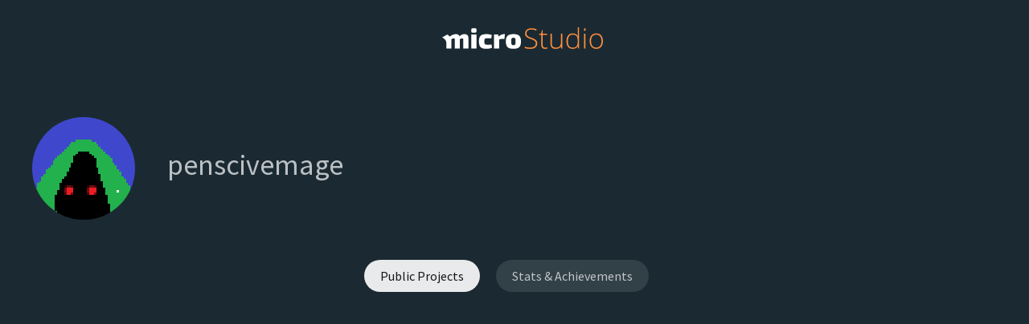

--- FILE ---
content_type: text/html; charset=utf-8
request_url: https://microstudio.io/penscivemage/
body_size: 1576
content:
<!DOCTYPE html><html lang="en"><head><title>penscivemage - microStudio</title><meta http-equiv="content-type" content="text/html; charset=UTF-8"><meta name="viewport" content="width=device-width, user-scalable=no, initial-scale=.6"><meta charset="UTF-8"><meta name="mobile-web-app-capable" content="yes"><meta name="apple-mobile-web-app-capable" content="yes"><meta name="description" content="penscivemage is on microStudio"><link rel="stylesheet" href="/lib/fontlib/fontawesome/css/all.css"><link rel="stylesheet" href="/lib/fontlib/ubuntu/index.css"><link rel="stylesheet" href="/lib/fontlib/ubuntu-mono/index.css"><link rel="stylesheet" href="/lib/fontlib/source-sans-pro/index.css"><link rel="stylesheet" href="/lib/fontlib/source-sans-pro/700.css"><link rel="stylesheet" type="text/css" href="/css/userpage.css"><link rel="stylesheet" type="text/css" href="/css/md.css"><link rel="icon" type="image/png" href="/penscivemage.png"><script src="/js/userpage/userpage.js"></script></head><body class="noselect custom-cursor" oncontextmenu="return false;"><header><div class="headerdiv"><a href="/"><img class="logo" src="/img/microstudiologo.svg"></a></div></header><div class="content"><img class="profile_image" src="/penscivemage.png"><div class="username" id="user-nick">penscivemage</div><div class="description dark md"></div><div class="sections"><div class="selected" id="section-projects">Public Projects</div><div id="section-progress">Stats & Achievements</div><!-- div#section-forum #{translator.get("Forum Posts & Replies")}--></div><div class="section-content" id="projects"></div><div class="section-content" id="progress"><div id="user-progress-level"><div class="user-progress-stat" id="user-progress-stat-level"><div class="user-progress-stat-value">10</div><div class="user-progress-stat-label">Level</div></div><div class="user-progress-stat" id="user-progress-stat-xp" style="background:linear-gradient(90deg, rgb(51, 119, 153) 0%, rgb(153, 51, 51) 80%, rgb(11, 13, 14) 80%)"><div class="user-progress-stat-value">23321</div><div class="user-progress-stat-label">XP</div></div></div><h2>Statistics</h2><div id="user-progress-statistics"><div class="user-progress-stat"><div class="user-progress-stat-value">2 772<span class="unit"></span></div><div class="user-progress-stat-label">Characters Typed</div></div><div class="user-progress-stat"><div class="user-progress-stat-value">15<span class="unit"></span></div><div class="user-progress-stat-label">Lines of Code</div></div><div class="user-progress-stat"><div class="user-progress-stat-value">4 558<span class="unit"></span></div><div class="user-progress-stat-label">Pixels Drawn</div></div><div class="user-progress-stat"><div class="user-progress-stat-value">3 976<span class="unit"></span></div><div class="user-progress-stat-label">Map Cells Painted</div></div><div class="user-progress-stat"><div class="user-progress-stat-value">52<span class="unit">minutes</span></div><div class="user-progress-stat-label">Coding Time</div></div><div class="user-progress-stat"><div class="user-progress-stat-value">58<span class="unit">minutes</span></div><div class="user-progress-stat-label">Drawing Time</div></div><div class="user-progress-stat"><div class="user-progress-stat-value">1<span class="unit">hours</span></div><div class="user-progress-stat-label">Map Editor Time</div></div></div><h2>Achievements<span id="number-of-achievements"> (11)</span></h2><div><div class="user-progress-achievement"><img src="/img/achievements/community/forum_post.png"><div class="bonus">XP bonus +1000</div><div class="date">10/17/2021</div><h3>Active Community Member</h3><p>You made a public post in the community forum!</p><div style="clear:both"></div></div><div class="user-progress-achievement"><img src="/img/achievements/code/blaise_pascal.png"><div class="bonus">XP bonus +1500</div><div class="date">10/14/2021</div><h3>Blaise Pascal</h3><p>You spent 30 minutes coding, well done!</p><p class="story">Blaise Pascal was a French mathematician, physicist, inventor, philosopher. He invented the mechanical calculator.</p><div style="clear:both"></div></div><div class="user-progress-achievement"><img src="/img/achievements/level_design/level4.png"><div class="bonus">XP bonus +2000</div><div class="date">10/10/2021</div><h3>Senior Level Designer</h3><p>You spent 1 hour working on maps, starts looking like an addiction!</p><div style="clear:both"></div></div><div class="user-progress-achievement"><img src="/img/achievements/code/al_jazari.png"><div class="bonus">XP bonus +1000</div><div class="date">10/9/2021</div><h3>Al Jazari</h3><p>You spent 10 minutes coding, keep it up!</p><p class="story">Al Jazari was a Muslim scientist, artist, mathematician living in Mesopotamia. He invented an astronomical clock considered the first programmable analog computer.</p><div style="clear:both"></div></div><div class="user-progress-achievement"><img src="/img/achievements/art/renaissance.png"><div class="bonus">XP bonus +1500</div><div class="date">10/9/2021</div><h3>Renaissance</h3><p>You spent 30 minutes drawing, well done!</p><div style="clear:both"></div></div><div class="user-progress-achievement"><img src="/img/achievements/level_design/level3.png"><div class="bonus">XP bonus +1500</div><div class="date">10/9/2021</div><h3>Regular Level Designer</h3><p>You spent 30 minutes working on maps, amazing!</p><div style="clear:both"></div></div><div class="user-progress-achievement"><img src="/img/achievements/level_design/level2.png"><div class="bonus">XP bonus +1000</div><div class="date">10/9/2021</div><h3>Junior Level Designer</h3><p>You spent 10 minutes working on maps, well done!</p><div style="clear:both"></div></div><div class="user-progress-achievement"><img src="/img/achievements/code/al_khwarizmi.png"><div class="bonus">XP bonus +500</div><div class="date">10/9/2021</div><h3>Al Khwarizmi</h3><p>You actually started coding!</p><p class="story">Al Khwarizmi was a Persian polymath who produced vastly influential works in mathematics, astronomy, and geography. His name gave rise to the term 'algorithm'.</p><div style="clear:both"></div></div><div class="user-progress-achievement"><img src="/img/achievements/art/greek_art.png"><div class="bonus">XP bonus +1000</div><div class="date">10/9/2021</div><h3>Greek Art</h3><p>You spent 10 minutes drawing, keep it up!</p><div style="clear:both"></div></div><div class="user-progress-achievement"><img src="/img/achievements/level_design/level1.png"><div class="bonus">XP bonus +500</div><div class="date">10/9/2021</div><h3>Level Design Rookie</h3><p>You started creating a map, keep it up!</p><div style="clear:both"></div></div><div class="user-progress-achievement"><img src="/img/achievements/art/cave_art.png"><div class="bonus">XP bonus +500</div><div class="date">10/8/2021</div><h3>Cave Art</h3><p>You started drawing!</p><div style="clear:both"></div></div></div></div></div></body></html>

--- FILE ---
content_type: text/css; charset=UTF-8
request_url: https://microstudio.io/lib/fontlib/ubuntu/index.css
body_size: 452
content:
/* ubuntu-cyrillic-ext-400-normal*/
@font-face {
  font-family: 'Ubuntu';
  font-style: normal;
  font-display: swap;
  font-weight: 400;
  src: url('./files/ubuntu-cyrillic-ext-400-normal.woff2') format('woff2'), url('./files/ubuntu-all-400-normal.woff') format('woff');
  unicode-range: U+0460-052F,U+1C80-1C88,U+20B4,U+2DE0-2DFF,U+A640-A69F,U+FE2E-FE2F;
}
/* ubuntu-cyrillic-400-normal*/
@font-face {
  font-family: 'Ubuntu';
  font-style: normal;
  font-display: swap;
  font-weight: 400;
  src: url('./files/ubuntu-cyrillic-400-normal.woff2') format('woff2'), url('./files/ubuntu-all-400-normal.woff') format('woff');
  unicode-range: U+0301,U+0400-045F,U+0490-0491,U+04B0-04B1,U+2116;
}
/* ubuntu-greek-ext-400-normal*/
@font-face {
  font-family: 'Ubuntu';
  font-style: normal;
  font-display: swap;
  font-weight: 400;
  src: url('./files/ubuntu-greek-ext-400-normal.woff2') format('woff2'), url('./files/ubuntu-all-400-normal.woff') format('woff');
  unicode-range: U+1F00-1FFF;
}
/* ubuntu-greek-400-normal*/
@font-face {
  font-family: 'Ubuntu';
  font-style: normal;
  font-display: swap;
  font-weight: 400;
  src: url('./files/ubuntu-greek-400-normal.woff2') format('woff2'), url('./files/ubuntu-all-400-normal.woff') format('woff');
  unicode-range: U+0370-03FF;
}
/* ubuntu-latin-ext-400-normal*/
@font-face {
  font-family: 'Ubuntu';
  font-style: normal;
  font-display: swap;
  font-weight: 400;
  src: url('./files/ubuntu-latin-ext-400-normal.woff2') format('woff2'), url('./files/ubuntu-all-400-normal.woff') format('woff');
  unicode-range: U+0100-024F,U+0259,U+1E00-1EFF,U+2020,U+20A0-20AB,U+20AD-20CF,U+2113,U+2C60-2C7F,U+A720-A7FF;
}
/* ubuntu-latin-400-normal*/
@font-face {
  font-family: 'Ubuntu';
  font-style: normal;
  font-display: swap;
  font-weight: 400;
  src: url('./files/ubuntu-latin-400-normal.woff2') format('woff2'), url('./files/ubuntu-all-400-normal.woff') format('woff');
  unicode-range: U+0000-00FF,U+0131,U+0152-0153,U+02BB-02BC,U+02C6,U+02DA,U+02DC,U+2000-206F,U+2074,U+20AC,U+2122,U+2191,U+2193,U+2212,U+2215,U+FEFF,U+FFFD;
}


--- FILE ---
content_type: text/css; charset=UTF-8
request_url: https://microstudio.io/lib/fontlib/ubuntu-mono/index.css
body_size: 472
content:
/* ubuntu-mono-cyrillic-ext-400-normal*/
@font-face {
  font-family: 'Ubuntu Mono';
  font-style: normal;
  font-display: swap;
  font-weight: 400;
  src: url('./files/ubuntu-mono-cyrillic-ext-400-normal.woff2') format('woff2'), url('./files/ubuntu-mono-all-400-normal.woff') format('woff');
  unicode-range: U+0460-052F,U+1C80-1C88,U+20B4,U+2DE0-2DFF,U+A640-A69F,U+FE2E-FE2F;
}
/* ubuntu-mono-cyrillic-400-normal*/
@font-face {
  font-family: 'Ubuntu Mono';
  font-style: normal;
  font-display: swap;
  font-weight: 400;
  src: url('./files/ubuntu-mono-cyrillic-400-normal.woff2') format('woff2'), url('./files/ubuntu-mono-all-400-normal.woff') format('woff');
  unicode-range: U+0301,U+0400-045F,U+0490-0491,U+04B0-04B1,U+2116;
}
/* ubuntu-mono-greek-ext-400-normal*/
@font-face {
  font-family: 'Ubuntu Mono';
  font-style: normal;
  font-display: swap;
  font-weight: 400;
  src: url('./files/ubuntu-mono-greek-ext-400-normal.woff2') format('woff2'), url('./files/ubuntu-mono-all-400-normal.woff') format('woff');
  unicode-range: U+1F00-1FFF;
}
/* ubuntu-mono-greek-400-normal*/
@font-face {
  font-family: 'Ubuntu Mono';
  font-style: normal;
  font-display: swap;
  font-weight: 400;
  src: url('./files/ubuntu-mono-greek-400-normal.woff2') format('woff2'), url('./files/ubuntu-mono-all-400-normal.woff') format('woff');
  unicode-range: U+0370-03FF;
}
/* ubuntu-mono-latin-ext-400-normal*/
@font-face {
  font-family: 'Ubuntu Mono';
  font-style: normal;
  font-display: swap;
  font-weight: 400;
  src: url('./files/ubuntu-mono-latin-ext-400-normal.woff2') format('woff2'), url('./files/ubuntu-mono-all-400-normal.woff') format('woff');
  unicode-range: U+0100-024F,U+0259,U+1E00-1EFF,U+2020,U+20A0-20AB,U+20AD-20CF,U+2113,U+2C60-2C7F,U+A720-A7FF;
}
/* ubuntu-mono-latin-400-normal*/
@font-face {
  font-family: 'Ubuntu Mono';
  font-style: normal;
  font-display: swap;
  font-weight: 400;
  src: url('./files/ubuntu-mono-latin-400-normal.woff2') format('woff2'), url('./files/ubuntu-mono-all-400-normal.woff') format('woff');
  unicode-range: U+0000-00FF,U+0131,U+0152-0153,U+02BB-02BC,U+02C6,U+02DA,U+02DC,U+2000-206F,U+2074,U+20AC,U+2122,U+2191,U+2193,U+2212,U+2215,U+FEFF,U+FFFD;
}


--- FILE ---
content_type: text/css; charset=UTF-8
request_url: https://microstudio.io/lib/fontlib/source-sans-pro/index.css
body_size: 534
content:
/* source-sans-pro-cyrillic-ext-400-normal*/
@font-face {
  font-family: 'Source Sans Pro';
  font-style: normal;
  font-display: swap;
  font-weight: 400;
  src: url('./files/source-sans-pro-cyrillic-ext-400-normal.woff2') format('woff2'), url('./files/source-sans-pro-all-400-normal.woff') format('woff');
  unicode-range: U+0460-052F,U+1C80-1C88,U+20B4,U+2DE0-2DFF,U+A640-A69F,U+FE2E-FE2F;
}
/* source-sans-pro-cyrillic-400-normal*/
@font-face {
  font-family: 'Source Sans Pro';
  font-style: normal;
  font-display: swap;
  font-weight: 400;
  src: url('./files/source-sans-pro-cyrillic-400-normal.woff2') format('woff2'), url('./files/source-sans-pro-all-400-normal.woff') format('woff');
  unicode-range: U+0301,U+0400-045F,U+0490-0491,U+04B0-04B1,U+2116;
}
/* source-sans-pro-greek-ext-400-normal*/
@font-face {
  font-family: 'Source Sans Pro';
  font-style: normal;
  font-display: swap;
  font-weight: 400;
  src: url('./files/source-sans-pro-greek-ext-400-normal.woff2') format('woff2'), url('./files/source-sans-pro-all-400-normal.woff') format('woff');
  unicode-range: U+1F00-1FFF;
}
/* source-sans-pro-greek-400-normal*/
@font-face {
  font-family: 'Source Sans Pro';
  font-style: normal;
  font-display: swap;
  font-weight: 400;
  src: url('./files/source-sans-pro-greek-400-normal.woff2') format('woff2'), url('./files/source-sans-pro-all-400-normal.woff') format('woff');
  unicode-range: U+0370-03FF;
}
/* source-sans-pro-vietnamese-400-normal*/
@font-face {
  font-family: 'Source Sans Pro';
  font-style: normal;
  font-display: swap;
  font-weight: 400;
  src: url('./files/source-sans-pro-vietnamese-400-normal.woff2') format('woff2'), url('./files/source-sans-pro-all-400-normal.woff') format('woff');
  unicode-range: U+0102-0103,U+0110-0111,U+0128-0129,U+0168-0169,U+01A0-01A1,U+01AF-01B0,U+1EA0-1EF9,U+20AB;
}
/* source-sans-pro-latin-ext-400-normal*/
@font-face {
  font-family: 'Source Sans Pro';
  font-style: normal;
  font-display: swap;
  font-weight: 400;
  src: url('./files/source-sans-pro-latin-ext-400-normal.woff2') format('woff2'), url('./files/source-sans-pro-all-400-normal.woff') format('woff');
  unicode-range: U+0100-024F,U+0259,U+1E00-1EFF,U+2020,U+20A0-20AB,U+20AD-20CF,U+2113,U+2C60-2C7F,U+A720-A7FF;
}
/* source-sans-pro-latin-400-normal*/
@font-face {
  font-family: 'Source Sans Pro';
  font-style: normal;
  font-display: swap;
  font-weight: 400;
  src: url('./files/source-sans-pro-latin-400-normal.woff2') format('woff2'), url('./files/source-sans-pro-all-400-normal.woff') format('woff');
  unicode-range: U+0000-00FF,U+0131,U+0152-0153,U+02BB-02BC,U+02C6,U+02DA,U+02DC,U+2000-206F,U+2074,U+20AC,U+2122,U+2191,U+2193,U+2212,U+2215,U+FEFF,U+FFFD;
}


--- FILE ---
content_type: text/css; charset=UTF-8
request_url: https://microstudio.io/css/userpage.css
body_size: 1284
content:
html {
  height: 100% ;
}

html,body {
  font-family: "Source Sans Pro",Verdana;
  color: hsla(200,10%,90%,.8);
  margin: 0px;

  -webkit-user-select: none;
     -moz-user-select: -moz-none;
      -ms-user-select: none;
          user-select: none;
}

body {
/*  background: linear-gradient(135deg, hsl(200,35%,16%), hsl(200,20%,11%));*/
  background: hsl(200,30%,15%);
}

header {
  font-size: 20px;
  color: #FFF;
  margin-bottom: 20px ;
}

h3 {
  margin-top: 0 ;
}

.headerdiv {
  margin-left: 20px ;
  margin-top: 14px;
  font-family: "Source Sans Pro";
  text-align: center ;
}

.headerdiv img {
  width: 200px ;
  margin: 20px 0 ;
}

.content {
  padding: 40px ;
}

.section-content {
  text-align: center ;
  display: none ;
}

.section-content h2 {
  text-align: center ;
  margin-top: 80px ;
}

#projects {
  clear: both ;
}

.projectbox {
  display: inline-block ;
  margin: 10px ;
  padding: 10px ;
  font-size: 18px;
  text-align: center ;
  vertical-align: top ;
  border-radius: 10px ;
  background: rgba(255,255,255,.1);
}

.projectbox .icon {
  display: inline-block;
  width: 72px ;
  height: 72px;
  border-radius: 10px ;
  background: hsl(200,50%,50%);
}

.projectbox .title {
  text-align: center ;
  font-family: "Ubuntu" ;
  margin-top: 10px ;
  text-shadow: 0 0 3px #000 ;
}

.projectbox a {
  text-decoration: none ;
}

.projectbox .appicon {
  display: inline-block ;
  width: 120px ;
  vertical-align: top ;
  text-align: left ;
}

.projectbox .appicon div img {
  width: 72px ;
  height: 72px ;
  border-radius: 5px ;
  -ms-interpolation-mode: nearest-neighbor;
  image-rendering: -webkit-optimize-contrast;
  image-rendering: -moz-crisp-edges;
  image-rendering: -o-pixelated;
  image-rendering: pixelated;
  box-shadow: 0 0 5px #000 ;
  background: #000;
}

.projectbox .buttons {
  display: inline-block ;
  vertical-align: top ;
  text-align: left ;
}

.projectbox .buttons a {
  font-size: 14px ;
  border-radius: 5px ;
  margin-bottom: 10px;
  padding: 6px 10px;
  background: hsl(200,50%,40%);
  display: block ;
  box-shadow: 0 0 5px #000 ;
}

.projectbox .buttons a i {
  margin-right: 5px ;
}

.projectbox .buttons a.runbutton {
  background: hsl(160,50%,40%);
}

@media screen and (max-device-width: 800px) {
  .projectbox .buttons a span {
    display: none ;
  }
  .projectbox .buttons a i {
    margin-right: 0 ;
  }
}

a {
  color: #FFF;
}
.noselect {
  -webkit-touch-callout: none;
  -webkit-user-select: none;
  -khtml-user-select: none;
  -moz-user-select: none;
  -ms-user-select: none;
  user-select: none;
}
#canvaswrapper {
  text-align: center ;
}

.profile_image {
  display: inline-block ;
  margin-right: 40px ;
  border-radius: 64px ;
  vertical-align: middle ;
}

.username {
  display: inline-block ;
  font-size: 36px ;
  margin-bottom: 10px ;
  vertical-align: middle ;
}

.description {
  margin-top: 40px ;
}

.sections {
  margin: 40px 0 ;
  text-align: center ;
}

.sections div {
  border-radius: 30px ;
  background: rgba(255,255,255,.1) ;
  display: inline-block ;
  margin: 10px 20px 10px 0 ;
  padding: 10px 20px ;
  cursor: pointer ;
}

.sections div.selected {
  border-radius: 30px ;
  background: rgba(255,255,255,.9) ;
  color: rgba(0,0,0,.9);
}


#user-progress-statistics, #user-progress-level {
  text-align: center ;
  padding: 20px 0 ;
  margin-bottom: 40px ;
}

.user-progress-stat {
  display: inline-block ;
  padding: 20px 40px ;
  text-align: center ;
}
.user-progress-stat .unit {
  font-size: 10px ;
  color: rgba(255,255,255,.5);
  position: absolute ;
  margin-left: 5px ;
  top: 29px ;
}

#user-progress-level .user-progress-stat {
  background: hsl(160,50%,40%) ;
  border-radius: 5px ;
  margin: 5px 20px ;
  width: 200px ;
}

.user-progress-stat-value {
  font-size: 40px ;
  position: relative ;
  display: inline-block ;
}
.user-progress-stat-label {
  font-size: 16px ;
  font-weight: bold ;
  color: rgba(255,255,255,.5) ;
}

#number-of-achievements {
  margin-left: 10px ;
  color: rgba(255,255,255,.5);
  font-size: 16px ;
}

.user-progress-achievement {
  background: rgba(255,255,255,.1) ;
  padding: 20px 20px 0 20px ;
  margin: 2px 10px 0 0 ;
  text-align: left ;
}
.user-progress-achievement img {
  float: left ;
  width: 96px ;
  -ms-interpolation-mode: nearest-neighbor;
  image-rendering: -webkit-optimize-contrast;
  image-rendering: -moz-crisp-edges;
  image-rendering: -o-pixelated;
  image-rendering: pixelated;
  margin: 0 20px 20px 0 ;
}
.user-progress-achievement .story {
  font-style: italic ;
  color: rgba(255,255,255,.5) ;
}
.user-progress-achievement .bonus {
  float: right ;
  background: hsl(300,30%,40%) ;
  font-size: 16px ;
  padding: 4px 15px ;
  border-radius: 30px ;
  color: rgba(255,255,255,.75);
}
.user-progress-achievement .date {
  float: right ;
  font-size: 16px ;
  padding: 4px 15px ;
  border-radius: 30px ;
  font-weight: bold ;
  color: hsla(200,100%,80%,.5);
}


--- FILE ---
content_type: text/css; charset=UTF-8
request_url: https://microstudio.io/css/md.css
body_size: 895
content:
.md {
  color: rgba(0,0,0,.8) ;
}

.md h1,.md h2,.md h3,.md h4,.md h5,.md h6 {
  color: rgba(0,0,0,.8);
  font-family: Helvetica,sans-serif;
}

.md h1 {
  margin: 0 ;
  padding: 40px 0 20px 0 ;
}
.md h2 {
  margin: 0 ;
  padding: 30px 0 20px 0 ;
}
.md h3 {
  margin: 0 ;
  padding: 20px 0 10px 0 ;
}
.md .md h4,.md h5,.md h6 {
  margin: 0 ;
  padding: 10px 0 10px 0 ;
}
.md hr {
  margin: 40px 0;
  border: solid 2px rgba(0,0,0,.2);
}
.md p {
  margin: 0 0 10px 0 ;
  line-height: 1.5em ;
}
.md li {
  line-height: 1.5em ;
}
.md h5 {
  font-size: 15px ;
  font-weight: normal ;
  font-family: "Ubuntu Mono" ;
  background: rgba(0,0,0,.1);
  border-radius: 0px ;
  padding: 10px 10px 10px 20px ;
  margin-top: 40px ;
  margin-bottom: 10px ;
  border-left: solid 10px rgba(0,0,0,.2);
}

.md h6 {
  font-size: 14px ;
}

.md table {
  border-radius: 3px ;
  margin: 20px 0 ;
}

.md table,tr,td {
  border-collapse: collapse;
}

.md tr,td,th {
  border: solid 1px rgba(0,0,0,.1);
  padding: 10px ;
}
.md th {
  font-weight: bold ;
  background: rgba(0,0,0,.05);
}
.md th:empty {
  padding: 5px ;
}
.md code {
  background: hsla(200,50%,20%,.7);
  color: hsl(200,100%,95%);
  border-radius: 3px ;
  font-family: "Ubuntu Mono";
  line-height: 1.2em;
  font-size: 16px ;
  padding: 2px 6px ;
}
.md pre {
  position: relative ;
}
.md pre code {
  display: block ;
  background: hsl(200,50%,20%);
  color: hsl(200,100%,90%);
  padding: 10px ;
  border-radius: 10px ;
  font-family: "Ubuntu Mono";
  line-height: 1.2em;
  white-space: pre-wrap ;
  user-select: text;
  margin: 20px 0 ;
}
.md pre .copy-button {
  display: inline-block;
  background-color: hsl(0,50%,50%);
  color: #FFF;
  font-size: 14px;
  border-radius: 5px;
  padding: 4px 8px;
  position: absolute;
  right: 10px;
  top: 10px;
  cursor: pointer;
  transition-property: background-color ;
  transition-duration: 1s ;
  font-family: Source Sans Pro;
}
.md pre .copy-button.copied {
  background-color: hsl(0,0%,50%);
}
.md a {
  text-decoration: none ;
  color: hsla(200,100%,30%,.8);
}

.md img {
  max-width: 100% ;
}

.md blockquote {
  border-left: solid 10px rgba(0,0,0,.1) ;
  padding: 20px 20px 10px 20px;
  background: rgba(0,0,0,.05);
  margin: 10px 0 20px 0;
}

.dark.md {
  color: rgba(255,255,255,.7) ;
}

.dark.md h1,.dark.md h2,.dark.md h3,.dark.md h4,.dark.md h5,.dark.md h6 {
  color: rgba(255,255,255,.8);
}

.dark.md h5 {
  background: rgba(255,255,255,.1);
  border-left: solid 10px hsla(30,100%,50%,.5);
}

.dark.md pre code, .dark.md code {
  background: hsl(200,25%,25%);
  border: solid 1px rgba(255,255,255,.1);
}

.dark.md pre code {
  border-left: solid 10px hsl(200,40%,40%) ;
  padding-left: 20px ;
}

.dark.md blockquote {
  border-left: solid 10px rgba(255,255,255,.1);
  background: rgba(255,255,255,.1);
  color: rgba(255,255,255,.5) ;
}

.dark.md th {
  background: hsl(200,30%,30%);
}

.dark.md tr,.dark.md td,.dark.md th {
  border: solid 2px rgba(255,255,255,.05);
}

.dark.md tr:nth-child(even) td{
  background: rgba(255,255,255,.05) ;
}

.dark.md a {
  color: hsla(200,100%,75%,.8);
}

.dark.md hr {
    margin: 40px 0;
    border: solid 2px rgba(255,255,255,.2);
}


--- FILE ---
content_type: image/svg+xml
request_url: https://microstudio.io/img/microstudiologo.svg
body_size: 3070
content:
<?xml version="1.0" encoding="UTF-8" standalone="no"?>
<!DOCTYPE svg PUBLIC "-//W3C//DTD SVG 1.1//EN" "http://www.w3.org/Graphics/SVG/1.1/DTD/svg11.dtd">
<svg width="100%" height="100%" viewBox="0 0 1707 231" version="1.1" xmlns="http://www.w3.org/2000/svg" xmlns:xlink="http://www.w3.org/1999/xlink" xml:space="preserve" xmlns:serif="http://www.serif.com/" style="fill-rule:evenodd;clip-rule:evenodd;stroke-linejoin:round;stroke-miterlimit:1.41421;">
    <g transform="matrix(1,0,0,1,-563.747,-960.464)">
        <g transform="matrix(0.576253,0,0,0.668782,242.861,347.886)">
            <g transform="matrix(1.73535,0,0,1.49526,-446.314,-465.843)">
                <path d="M632.826,1001.85L660.637,1023.25C678.037,1005.86 705.343,997.31 724.543,997.31C744.743,997.31 757.543,1005.01 762.943,1020.41C779.143,1005.01 796.443,997.31 814.843,997.31C843.043,997.31 857.143,1011.21 857.143,1039.01L857.143,1150.61L802.843,1150.61L802.843,1056.11C802.843,1051.51 801.943,1048.26 800.143,1046.36C798.343,1044.46 795.143,1043.51 790.543,1043.51C784.143,1043.51 775.943,1046.11 765.943,1051.31L765.943,1150.61L713.443,1150.61L713.443,1056.11C713.443,1051.51 712.443,1048.26 710.443,1046.36C708.443,1044.46 705.243,1043.51 700.843,1043.51C694.243,1043.51 686.143,1045.91 676.543,1050.71L676.543,1150.61L622.243,1150.61C622.039,1076.88 631.114,1064.65 578.075,1032.27L632.826,1001.85Z" style="fill:white;fill-rule:nonzero;"/>
            </g>
            <g transform="matrix(1.73535,0,0,1.49526,-446.314,-465.843)">
                <path d="M903.343,934.31L927.043,934.31C937.443,934.31 942.643,939.71 942.643,950.51L942.643,966.11C942.643,976.71 937.443,982.01 927.043,982.01L903.343,982.01C892.743,982.01 887.443,976.71 887.443,966.11L887.443,950.51C887.443,939.71 892.743,934.31 903.343,934.31ZM942.343,1150.61L888.043,1150.61L888.043,1001.51L942.343,1001.51L942.343,1150.61Z" style="fill:white;fill-rule:nonzero;"/>
            </g>
            <g transform="matrix(1.73535,0,0,1.49526,-446.314,-465.843)">
                <path d="M1102.54,1108.31L1107.64,1142.81C1092.24,1150.41 1071.64,1154.21 1045.84,1154.21C1017.44,1154.21 997.443,1148.36 985.843,1136.66C974.243,1124.96 968.443,1104.71 968.443,1075.91C968.443,1047.11 974.293,1026.81 985.993,1015.01C997.693,1003.21 1017.84,997.31 1046.44,997.31C1070.64,997.31 1090.24,1000.71 1105.24,1007.51L1099.84,1041.41L1055.74,1041.11C1044.14,1041.11 1036.24,1043.51 1032.04,1048.31C1027.84,1053.11 1025.74,1062.31 1025.74,1075.91C1025.74,1089.51 1027.84,1098.71 1032.04,1103.51C1036.24,1108.31 1044.14,1110.71 1055.74,1110.71C1073.14,1110.71 1088.74,1109.91 1102.54,1108.31Z" style="fill:white;fill-rule:nonzero;"/>
            </g>
            <g transform="matrix(1.73535,0,0,1.49526,-446.314,-465.843)">
                <path d="M1244.44,997.31L1239.64,1047.41L1225.24,1047.41C1215.24,1047.41 1201.54,1049.51 1184.14,1053.71L1184.14,1150.61L1129.54,1150.61L1129.54,1001.51L1172.14,1001.51L1176.94,1023.41C1196.34,1006.01 1216.14,997.31 1236.34,997.31L1244.44,997.31Z" style="fill:white;fill-rule:nonzero;"/>
            </g>
            <g transform="matrix(1.73535,0,0,1.49526,-446.314,-465.843)">
                <path d="M1334.74,997.31C1364.14,997.31 1384.89,1003.26 1396.99,1015.16C1409.09,1027.06 1415.14,1047.41 1415.14,1076.21C1415.14,1104.81 1409.09,1124.96 1396.99,1136.66C1384.89,1148.36 1364.14,1154.21 1334.74,1154.21C1305.34,1154.21 1284.59,1148.36 1272.49,1136.66C1260.39,1124.96 1254.34,1104.81 1254.34,1076.21C1254.34,1047.41 1260.44,1027.06 1272.64,1015.16C1284.84,1003.26 1305.54,997.31 1334.74,997.31ZM1334.74,1035.71C1325.34,1035.71 1319.14,1038.36 1316.14,1043.66C1313.14,1048.96 1311.64,1059.81 1311.64,1076.21C1311.64,1092.41 1313.14,1103.11 1316.14,1108.31C1319.14,1113.51 1325.34,1116.11 1334.74,1116.11C1343.94,1116.11 1350.09,1113.51 1353.19,1108.31C1356.29,1103.11 1357.84,1092.41 1357.84,1076.21C1357.84,1059.81 1356.29,1048.96 1353.19,1043.66C1350.09,1038.36 1343.94,1035.71 1334.74,1035.71Z" style="fill:white;fill-rule:nonzero;"/>
            </g>
        </g>
        <g transform="matrix(1,0,0,1,877.765,-671.439)">
            <path d="M695.824,1804.61C695.824,1822.48 689.256,1836.64 676.121,1847.09C662.987,1857.54 645.531,1862.76 623.753,1862.76C597.581,1862.76 577.513,1859.88 563.548,1854.12L563.548,1839.18C578.978,1845.72 598.656,1848.99 622.581,1848.99C640.159,1848.99 654.1,1844.97 664.403,1836.91C674.705,1828.85 679.857,1818.28 679.857,1805.19C679.857,1797.09 678.148,1790.38 674.73,1785.05C671.312,1779.73 665.745,1774.87 658.031,1770.48C650.316,1766.08 638.988,1761.35 624.046,1756.27C602.171,1748.75 587.059,1740.62 578.709,1731.88C570.36,1723.14 566.185,1711.49 566.185,1696.94C566.185,1680.93 572.459,1667.87 585.008,1657.76C597.557,1647.65 613.695,1642.6 633.421,1642.6C653.538,1642.6 672.435,1646.41 690.111,1654.02L684.691,1666.91C666.917,1659.49 649.925,1655.78 633.714,1655.78C617.894,1655.78 605.296,1659.44 595.921,1666.77C586.546,1674.09 581.859,1684.05 581.859,1696.65C581.859,1704.56 583.299,1711.05 586.18,1716.13C589.061,1721.21 593.773,1725.78 600.316,1729.83C606.859,1733.88 618.089,1738.74 634.007,1744.4C650.706,1750.16 663.255,1755.76 671.654,1761.18C680.052,1766.6 686.18,1772.75 690.037,1779.63C693.895,1786.52 695.824,1794.84 695.824,1804.61Z" style="fill:rgb(255,141,61);fill-rule:nonzero;"/>
            <path d="M779.466,1849.87C788.646,1849.87 796.654,1849.09 803.49,1847.53L803.49,1859.25C796.458,1861.59 788.353,1862.76 779.173,1862.76C765.111,1862.76 754.735,1859 748.045,1851.48C741.356,1843.96 738.011,1832.15 738.011,1816.03L738.011,1713.2L714.427,1713.2L714.427,1704.71L738.011,1698.12L745.335,1662.08L752.806,1662.08L752.806,1700.61L799.534,1700.61L799.534,1713.2L752.806,1713.2L752.806,1813.98C752.806,1826.19 754.954,1835.22 759.251,1841.08C763.548,1846.94 770.286,1849.87 779.466,1849.87Z" style="fill:rgb(255,141,61);fill-rule:nonzero;"/>
            <path d="M850.511,1700.61L850.511,1803.73C850.511,1819.75 853.88,1831.39 860.618,1838.67C867.357,1845.94 877.806,1849.58 891.966,1849.58C910.911,1849.58 924.852,1844.79 933.787,1835.22C942.723,1825.65 947.191,1810.08 947.191,1788.5L947.191,1700.61L961.546,1700.61L961.546,1859.83L949.241,1859.83L946.605,1837.86L945.726,1837.86C935.374,1854.46 916.966,1862.76 890.501,1862.76C854.271,1862.76 836.156,1843.38 836.156,1804.61L836.156,1700.61L850.511,1700.61Z" style="fill:rgb(255,141,61);fill-rule:nonzero;"/>
            <path d="M1073.17,1697.53C1084.69,1697.53 1094.65,1699.63 1103.05,1703.83C1111.45,1708.03 1118.97,1715.2 1125.61,1725.36L1126.49,1725.36C1125.9,1713.06 1125.61,1701 1125.61,1689.18L1125.61,1631.9L1139.96,1631.9L1139.96,1859.83L1130.44,1859.83L1126.78,1835.52L1125.61,1835.52C1113.5,1853.68 1096.12,1862.76 1073.46,1862.76C1051.49,1862.76 1034.69,1855.93 1023.07,1842.26C1011.45,1828.58 1005.64,1808.66 1005.64,1782.49C1005.64,1754.95 1011.4,1733.91 1022.92,1719.36C1034.45,1704.8 1051.19,1697.53 1073.17,1697.53ZM1073.17,1710.71C1055.78,1710.71 1042.72,1716.82 1033.98,1729.02C1025.24,1741.23 1020.87,1758.95 1020.87,1782.2C1020.87,1827.31 1038.4,1849.87 1073.46,1849.87C1091.43,1849.87 1104.61,1844.65 1113.01,1834.2C1121.41,1823.75 1125.61,1806.51 1125.61,1782.49L1125.61,1780C1125.61,1755.39 1121.48,1737.69 1113.23,1726.9C1104.98,1716.11 1091.62,1710.71 1073.17,1710.71Z" style="fill:rgb(255,141,61);fill-rule:nonzero;"/>
            <path d="M1207.93,1859.83L1193.43,1859.83L1193.43,1700.61L1207.93,1700.61L1207.93,1859.83ZM1191.38,1656.37C1191.38,1646.99 1194.46,1642.3 1200.61,1642.3C1203.64,1642.3 1206,1643.53 1207.71,1645.97C1209.42,1648.41 1210.28,1651.87 1210.28,1656.37C1210.28,1660.76 1209.42,1664.23 1207.71,1666.77C1206,1669.31 1203.64,1670.58 1200.61,1670.58C1194.46,1670.58 1191.38,1665.84 1191.38,1656.37Z" style="fill:rgb(255,141,61);fill-rule:nonzero;"/>
            <path d="M1392.94,1780C1392.94,1805.98 1386.64,1826.26 1374.05,1840.86C1361.45,1855.46 1344.07,1862.76 1321.9,1862.76C1307.93,1862.76 1295.63,1859.39 1284.98,1852.66C1274.34,1845.92 1266.18,1836.25 1260.52,1823.65C1254.86,1811.05 1252.03,1796.5 1252.03,1780C1252.03,1754.02 1258.32,1733.78 1270.92,1719.28C1283.52,1704.78 1300.8,1697.53 1322.78,1697.53C1344.65,1697.53 1361.82,1704.88 1374.27,1719.57C1386.72,1734.27 1392.94,1754.41 1392.94,1780ZM1267.26,1780C1267.26,1801.87 1272.07,1818.94 1281.69,1831.2C1291.31,1843.45 1304.91,1849.58 1322.48,1849.58C1340.06,1849.58 1353.66,1843.45 1363.28,1831.2C1372.9,1818.94 1377.71,1801.87 1377.71,1780C1377.71,1758.03 1372.85,1740.99 1363.13,1728.88C1353.42,1716.77 1339.77,1710.71 1322.19,1710.71C1304.61,1710.71 1291.06,1716.74 1281.54,1728.8C1272.02,1740.86 1267.26,1757.93 1267.26,1780Z" style="fill:rgb(255,141,61);fill-rule:nonzero;"/>
        </g>
    </g>
</svg>


--- FILE ---
content_type: application/javascript; charset=UTF-8
request_url: https://microstudio.io/js/userpage/userpage.js
body_size: 417
content:
var UserPage;

UserPage = (function() {
  function UserPage() {
    this.sections = ["projects", "progress"];
    this.initSections();
    this.setSection(this.sections[0]);
  }

  UserPage.prototype.initSections = function() {
    var i, len, ref, results, s;
    ref = this.sections;
    results = [];
    for (i = 0, len = ref.length; i < len; i++) {
      s = ref[i];
      results.push((function(_this) {
        return function(s) {
          return document.getElementById("section-" + s).addEventListener("click", function() {
            return _this.setSection(s);
          });
        };
      })(this)(s));
    }
    return results;
  };

  UserPage.prototype.setSection = function(section) {
    var i, len, ref, results, s;
    this.current = section;
    ref = this.sections;
    results = [];
    for (i = 0, len = ref.length; i < len; i++) {
      s = ref[i];
      if (s === section) {
        document.getElementById("section-" + s).classList.add("selected");
        results.push(document.getElementById(s).style.display = "block");
      } else {
        document.getElementById("section-" + s).classList.remove("selected");
        results.push(document.getElementById(s).style.display = "none");
      }
    }
    return results;
  };

  return UserPage;

})();

window.addEventListener("load", (function(_this) {
  return function() {
    return new UserPage();
  };
})(this));
